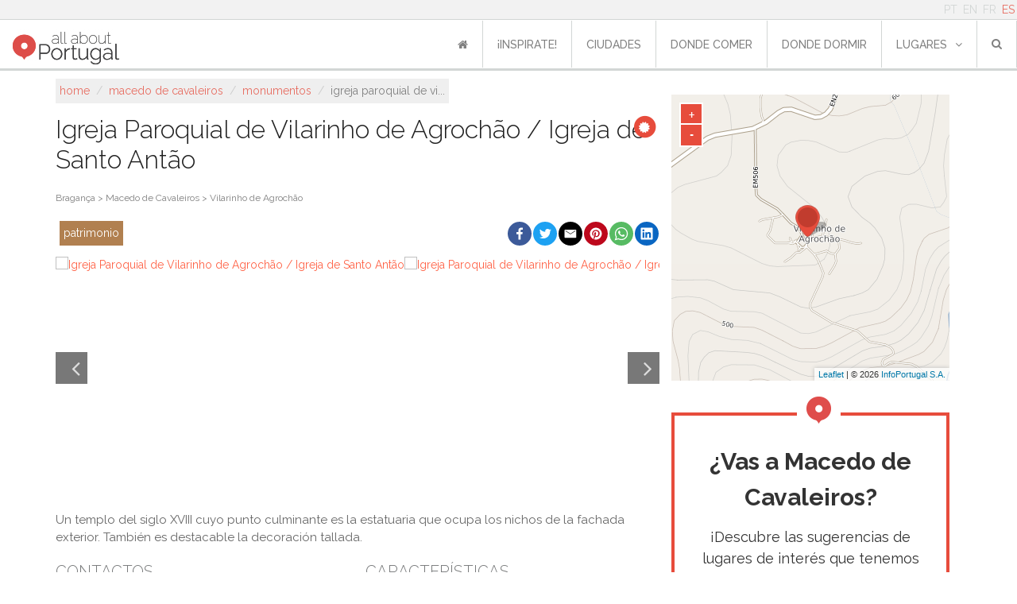

--- FILE ---
content_type: text/html; charset=utf-8
request_url: https://www.google.com/recaptcha/api2/aframe
body_size: 269
content:
<!DOCTYPE HTML><html><head><meta http-equiv="content-type" content="text/html; charset=UTF-8"></head><body><script nonce="eYEnZEG-LImS_PjNohFRVw">/** Anti-fraud and anti-abuse applications only. See google.com/recaptcha */ try{var clients={'sodar':'https://pagead2.googlesyndication.com/pagead/sodar?'};window.addEventListener("message",function(a){try{if(a.source===window.parent){var b=JSON.parse(a.data);var c=clients[b['id']];if(c){var d=document.createElement('img');d.src=c+b['params']+'&rc='+(localStorage.getItem("rc::a")?sessionStorage.getItem("rc::b"):"");window.document.body.appendChild(d);sessionStorage.setItem("rc::e",parseInt(sessionStorage.getItem("rc::e")||0)+1);localStorage.setItem("rc::h",'1768892639508');}}}catch(b){}});window.parent.postMessage("_grecaptcha_ready", "*");}catch(b){}</script></body></html>

--- FILE ---
content_type: application/javascript; charset=utf-8
request_url: https://fundingchoicesmessages.google.com/f/AGSKWxV0vxB7lVtN8g7b_XwEnGPcG530JzP-s7je14EuNuFVAI68PqH0bIfZpa9EqpoNuUIkCYN4SjNs5UTFhZZsoan74LW_k8eWngsPokx0ymkoUosKLOH65LxwcBpZ9PRBoWiD_4MkYyLbEZHiSZQbRrLvBDcU0pa_f1igljODGCSn1TO2UWN0PDT8EdwS/_/ad_728_-NewStockAd-/ad728t._adbg2a.?banner.id=
body_size: -1293
content:
window['15551c6e-d15c-462c-b088-713e7ed8c07b'] = true;